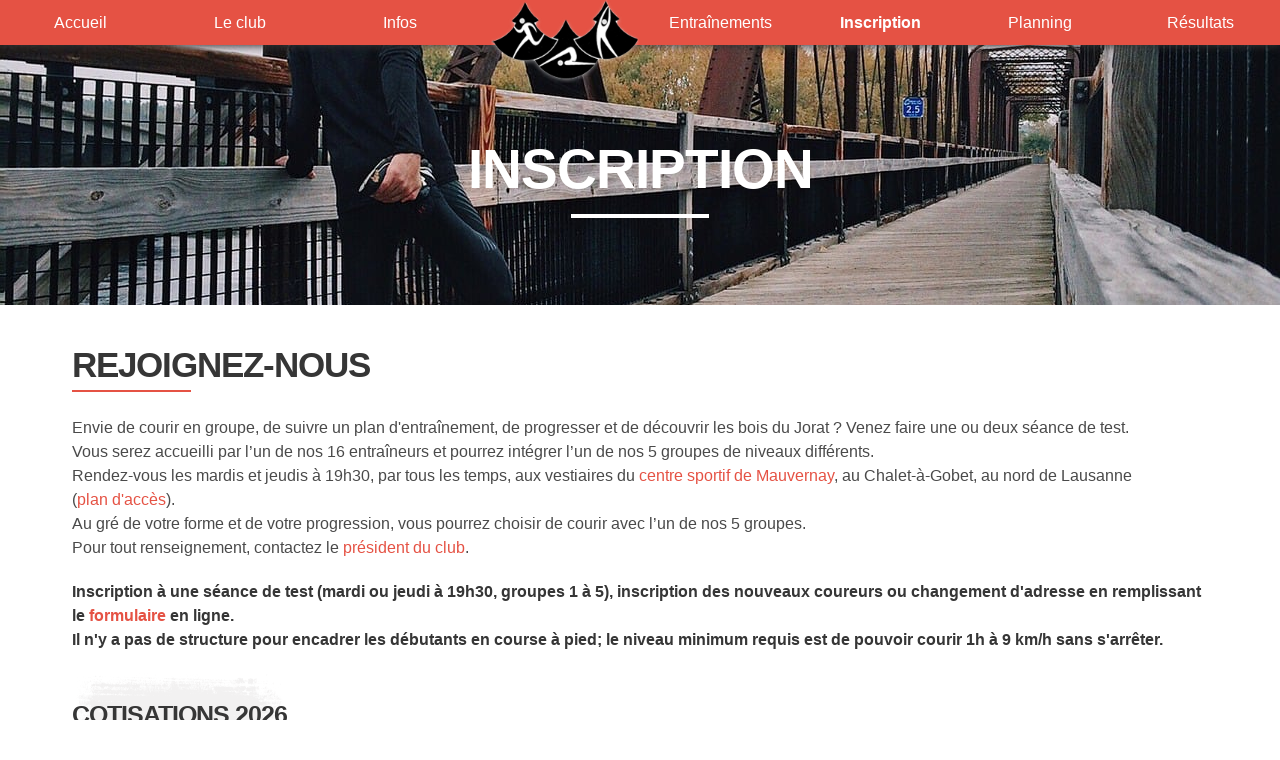

--- FILE ---
content_type: text/html; charset=UTF-8
request_url: https://footing-club.ch/inscription.php
body_size: 6178
content:
<!DOCTYPE html>
<html lang="fr">
  <head>
  <meta charset="UTF-8" />
  <link rel="icon" href="/favicon.ico" />
  <meta name="viewport" content="width=device-width, initial-scale=1.0" />
  <meta name="description" content="Club de course à pied à Lausanne (Chalet-à-Gobet) avec entraînements deux à trois fois par semaine.">
  <meta name="keywords" content="Lausanne, Suisse, Course à pied, Entraînements, Footing, Running">
  <link href="https://fonts.googleapis.com/css2?family=Dancing+Script&display=swap" rel="stylesheet">
  <link rel="stylesheet" href="https://cdn.jsdelivr.net/npm/bulma@0.9.4/css/bulma.min.css">
  <link rel="stylesheet" href="/styles.css">
  <script src="https://unpkg.com/vue@3.2.36/dist/vue.global.prod.js"></script>
  <script src="https://unpkg.com/lodash@4.17.21/lodash.min.js"></script>
  <script defer src="https://use.fontawesome.com/releases/v6.1.0/js/all.js"></script>
  <title>Footing-club Lausanne</title>
</head>
  <body>
    <div id="navbar">
  <nav>
    <div id="logo">
      <a href="index.php"><img src="/images/logo.png" alt="Footing-club logo"></a>
    </div>

    <ul id="menu" :class="{ visible: showMenu }">
      <li><a href="index.php" class="">Accueil</a></li>
      <li><a href="club.php" class="">Le club</a></li>
      <li><a href="infos.php" class="">Infos</a></li>
      <li class="spacer"></li>
      <li><a href="entrainements.php" class=""> Entraînements</a></li> 
      <li><a href="inscription.php" class="active">Inscription</a></li>
      <li><a href="docs/programme.pdf" target="_blank">Planning</a></li>
      <li><a href="resultats.php" class="">Résultats</a></li>
    </ul>

    <div id="menu-toggler">
      <button @click="toggleMenu">
        <i class="fas fa-bars fa-2x"></i>
      </button>
    </div>
  </nav>

  <div id="backdrop" v-if="showMenu" @click="toggleMenu"></div>
</div>

<script>
  Vue.createApp({
    data() {
      return {
        showMenu: false
      }
    },
    methods: {
      toggleMenu() {
        this.showMenu = !this.showMenu
      }
    }
  }).mount('#navbar')
</script>

<style>
  #navbar nav {
    background-color: #e55244;
    position: fixed;
    top: 0;
    left: 0;
    right: 0;
    height: 55px;
    z-index: 2;
  }

  @media screen and (min-width: 769px) {
    #navbar nav {
      position: static;
      height: 45px;
    }
  }

  #navbar nav #logo {
    position: absolute;
    left: calc(50% - 180px);
    width: 176px;
    height: 97px;
    z-index: 1;
  }

  @media screen and (min-width: 769px) {
    #navbar nav #logo {
      width: 150px;
      height: 82px;
      left: calc(50% - 150px);
    }
  }

  #navbar nav #menu {
    display: flex;
    flex-direction: column;
    background-color: #fff;
    box-shadow: 1px 1px 8px #333;
    position: relative;
    top: 55px;
    padding-top: 45px;
    transform: translateY(-100%);
    transition: transform 0.3s ease-in-out;
  }

  @media screen and (min-width: 769px) {
    #navbar nav #menu {
      position: static;
      flex-direction: row;
      vertical-align: center;
      align-items: center;
      background-color: transparent;
      padding-top: 0;
      transform: translateY(0);
    }
  }

  #navbar nav #menu.visible {
    transform: translateY(0);
  }

  #navbar nav #menu li {
    flex-grow: 1;
    flex-basis: 0;
    text-wrap: normal;
    text-align: center;
  }

  @media screen and (min-width: 769px) {
    #navbar nav #menu li.spacer {
      flex-basis: 40px;
    }
  }

  @media screen and (min-width: 1024px) {
    #navbar nav #menu li.spacer {
      flex-basis: 0;
    }
  }

  #navbar nav #menu a {
    color: #333;
    display: block;
    height: 65px;
    line-height: 65px;
    text-decoration: none;
    font-weight: 500;
  }

  #navbar nav #menu a.active {
    font-weight: bold
  }

  @media screen and (min-width: 769px) {
    #navbar nav #menu a {
      color: #fff;
      height: 45px;
      line-height: 45px;
    }

    #navbar nav #menu a:hover {
      text-decoration: underline;
    }
  }

  #navbar nav #menu-toggler {
    display: flex;
    justify-content: flex-end;
    position: absolute;
    top: 0;
    left: 0;
    right: 0;
    padding: 5px 1em;
    background-color: #e55244;
  }

  #navbar nav #menu-toggler button {
    padding: 0;
    color: #fff;
    background-color: transparent;
    border: 0;
    border-radius: 4px;
    height: 45px;
    width: 45px;
    text-align: center;
    cursor: pointer;
  }

  #navbar nav #menu-toggler button:hover {
    background-color: rgba(255, 255, 255, .1);
  }

  @media screen and (min-width: 769px) {
    #navbar nav #menu-toggler {
      display: none;
    }
  }

  #navbar #backdrop {
    position: fixed;
    top: 0;
    left: 0;
    z-index: 1;
    width: 100vw;
    height: 100vh;
    background-color: #000;
    opacity: 0.5;
  }

  @media screen and (min-width: 769px) {
    #navbar #backdrop {
      display: none;
    }
  }
</style>
    <!-- CONTENT -->
    <div id="banner">
  <div class="banner-img">
    <img src="/images/inscription/banner-bg.jpg" alt="Inscription">
  </div>

  <h1 class="title">Inscription</h1>
</div>

<script>
  Vue.createApp({
    methods: {
      parallaxEffect() {
        const distance = window.scrollY
        document.querySelector('#banner').style.transform = `translateY(${distance * 0.2}px)`
      }
    },
    mounted() {
      // Init Parallax position
      document.querySelector('#banner').style.transform = `translateY(${window.scrollY * 0.2}px)`

      // Add Parallax effect on scroll
      window.addEventListener('scroll', this.parallaxEffect)
    }
  }).mount('#banner')
</script>

<style>
  #banner {
    height: 260px;
    display: flex;
    justify-content: center;
    align-items: center;
    background: no-repeat center center / cover;
    position: relative;
    z-index: -1;
  }

  #banner .banner-img {
    position: absolute;
    top: 0;
    left: 0;
    width: 100%;
    height: 100%;
    object-fit: cover;
  }

  #banner .banner-img img {
    position: absolute;
    top: -8px;
    left: 0;
    width: 100%;
    height: 105%;
    object-fit: cover;
  }

  #banner .title {
    margin: 0;
    padding-top: 6px;
    padding-bottom: 18px;
    color: #fff;
    font-size: 45px;
    text-transform: uppercase;
    font-weight: bold;
    text-align: center;
  }

  @media screen and (min-width: 769px) {
    #banner .title {
      font-size: 55px;
    }
  }

  #banner .title:after {
    left: 30%;
    border-bottom-width: 4px;
  }
</style>
<div id="inscription">
  <div class="container">
    <h2 class="title">Rejoignez-nous</h2>
    <p>
      Envie de courir en groupe, de suivre un plan d'entraînement, de progresser et de découvrir les bois du Jorat ? Venez faire une ou deux 
      séance de test. <br>Vous serez accueilli par l’un de nos 16 entraîneurs 
      et pourrez intégrer l’un de nos 5 groupes de niveaux différents.<br>
      Rendez-vous les mardis et jeudis à 19h30, par tous les temps, aux vestiaires du <a
      href="https://www.lausanne.ch/vie-pratique/sport-pour-tous/installations-sportives/centres-sportifs/mauvernay;jsessionid=B684F6B829B620B281BF0EE60F7F1802#"
      target="_blank">centre sportif de Mauvernay</a>, au Chalet-à-Gobet, au nord de Lausanne <br>      
      (<a href="https://www.google.fr/maps/place/Centre+Sportif+de+Mauvernay/@46.5647277,6.6800913,15z/data=!4m2!3m1!1s0x478c2c2e3abd4d2f:0x230138bcd574bc33"
      target="_blank">plan d'accès</a>).<br>Au gré de votre forme et de votre progression, vous pourrez choisir de courir avec l’un de nos 5 groupes.
      <br>Pour tout renseignement, contactez le <a href="mailto:president@footing-club.ch">président du club</a>.        
    </p>
    <p>
      <strong>
        Inscription à une séance de test (mardi ou jeudi à 19h30, groupes 1 à 5), inscription des nouveaux coureurs ou 
        changement d'adresse en remplissant le
        <a href="#" @click.prevent="openModal">formulaire</a> en ligne. 
        <br>
        Il n'y a pas de structure pour encadrer les débutants en course à pied;
        le niveau minimum requis est de pouvoir courir 1h à 9 km/h sans s'arrêter.
      </strong>
    </p>

    <div class="bg-title">
      <h3 class="title">Cotisations {{ new Date().getFullYear() }}</h3>
    </div>

    <div class="columns">
      <div class="column">
        <table class="text-big">
          <tr>
            <th>Hommes</th>
            <td><small>CHF</small> 150.00</td>
          </tr>
          <tr>
            <th>Femmes</th>
            <td><small>CHF</small> 100.00</td>
          </tr>
          <tr>
            <th>Couple</th>
            <td><small>CHF</small> 220.00</td>
          </tr>
          <tr>
            <th>Etudiants</th>
            <td><small>CHF</small> 75.00</td>
          </tr>
          <tr>
            <th>Etudiantes</th>
            <td><small>CHF</small> 50.00</td>
          </tr>
        </table>
      </div>

      <div class="column text-small">
        <p>
          Le montant de la cotisation est plus élevé pour les hommes parce qu'ils ont un vestiaire privé à Mauvernay
          (douches incluses).
        </p>

        <p>
          <strong>Membres passifs</strong> <small>CHF</small> 50.00<br>
          Pas de participation aux entraînements du Footing-club, mais possibilité de venir aux soirées, grillades,
          fêtes et autres sorties récréatives.
        </p>
      </div>
    </div>

    <p>
      Dès le <strong>mois de mai</strong>, la cotisation sera calculée au prorata :
    </p>

    <table>
      <tr>
        <th>Hommes</th>
        <td><small>CHF</small> 13.00 par mois restant</td>
      </tr>
      <tr>
        <th>Femmes</th>
        <td><small>CHF</small> 9.00 par mois restant</td>
      </tr>
      <tr>
        <th>Couple</th>
        <td><small>CHF</small> 19.00 par mois restant</td>
      </tr>
      <tr>
        <th>Etudiants</th>
        <td><small>CHF</small> 7.00 par mois restant</td>
      </tr>
      <tr>
        <th>Etudiantes</th>
        <td><small>CHF</small> 5.00 par mois restant</td>
      </tr>
    </table>

    <p>Les cotisations sont à régler dès la présence au club.</p>


    <div class="columns is-align-items-center has-text-centered py-3 my-4 has-background-grey-lighter">
      <div class="column">
        <strong>Versement pour :</strong><br>
        Banque Cantonale Vaudoise<br>
        1001 Lausanne<br>
        CCP 10-725-4 ou <br>
        IBAN :  CH19 0076 7000 A032 6979 2<br>
        Footing-club Lausanne<br>
        c/o Christophe Gilliéron<br>
        Ch. des Correvondes 1A<br>
        1110 Morges<br><br>
        <img src="/images/inscription/QRcode.png" alt="QRcode">
 
      </div>
    </div>


    <p>Il est possible de créer une facture QR en utilisant le <a href="https://qr-facture.online/"
      target="_blank">logiciel de génération</a> ou en effectuant une demande par <a href="mailto:webmaster@footing-club.ch">e-mail</a>.</p>


  </div>

  <div id="form-inscription" class="modal" :class="{ 'is-active': modalIsActive }">
  <div class="modal-background" @click="closeModal"></div>
  <div class="modal-content">
    <div class="box">
      <div v-if="isSubmitted">
        <h2 class="title">
          <i class="far fa-circle-check fa-fw"></i>
          Merci
        </h2>
        <p class="is-size-5">Nous allons vous répondre très prochainement.</p>
        <p>
          Récapitulatif des données transmises :
        </p>
        <pre class="mb-4">
Inscription: {{ inscription }}
Civilité: {{ civility }}
Nom: {{ lastName }}
Prénom: {{ firstName }}
Rue: {{ street }}
No postal: {{ postal_code }}
Ville: {{ city }}
Date de naissance: {{ birthday }}
Numéro de mobile: {{ mobile_number }}
Email: {{ email }}
Remarques: {{ comments }}
Allure de course: {{ pace }}
Date de la séance de test: {{ date_test }}

</pre>
        <button class="button is-primary" @click.prevent="closeModal">Fermer</button>
      </div>
      <div v-else>
        <h2 class="title">
          <i class="far fa-clipboard fa-fw"></i>
          Inscription
        </h2>

        <!-- Errors -->
        <div class="notification is-danger" v-if="errors.length">
          <ul>
            <li v-for="error in errors">{{ error }}</li>
          </ul>
        </div>
        <!-- /Errors -->

        <form @submit.prevent="handleSubmit" @keydown.esc="closeModal">

          <div class="field is-horizontal">
            <div class="field-label">
              <!-- Left empty for spacing -->
            </div>
            <div class="field-body is-narrow">
              <div class="control">
                <label class="radio">
                  <input type="radio" name="inscription" value="Inscription definitive" required v-model="inscription">
                  Inscription définitive
                </label>
                <label class="radio">
                  <input type="radio" name="inscription" value="Seance de test" required v-model="inscription">
                  Séance de test
                </label>
              </div>
            </div>
          </div>


          <div class="field is-horizontal">
            <div class="field-label">
              <!-- Left empty for spacing -->
            </div>
            <div class="field-body is-narrow">
              <div class="control">
                <label class="radio">
                  <input type="radio" name="civility" value="Madame" required v-model="civility">
                  Madame
                </label>
                <label class="radio">
                  <input type="radio" name="civility" value="Monsieur" required v-model="civility">
                  Monsieur
                </label>
              </div>
            </div>
          </div>

          <div class="field is-horizontal">
            <div class="field-label is-normal">
              <label class="label">Nom</label>
            </div>
            <div class="field-body">
              <div class="field">
                <div class="control">
                  <input class="input" type="text" placeholder="Nom" required v-model="lastName">
                </div>
              </div>
            </div>
          </div>

          <div class="field is-horizontal">
            <div class="field-label is-normal">
              <label class="label">Prénom</label>
            </div>
            <div class="field-body">
              <div class="field">
                <div class="control">
                  <input class="input" type="text" placeholder="Prénom" required v-model="firstName">
                </div>
              </div>
            </div>
          </div>

          <div class="field is-horizontal">
            <div class="field-label is-normal">
              <label class="label">Rue</label>
            </div>
            <div class="field-body">
              <div class="field">
                <div class="control">
                  <input class="input" type="text" placeholder="Rue" required v-model="street">
                </div>
              </div>
            </div>
          </div>

          <div class="field is-horizontal">
            <div class="field-label is-normal">
              <label class="label">No postal</label>
            </div>
            <div class="field-body">
              <div class="control">
                <input class="input" type="text" placeholder="No postal" required v-model="postal_code">
              </div>
            </div>
          </div>

          <div class="field is-horizontal">
            <div class="field-label is-normal">
              <label class="label">Ville</label>
            </div>
            <div class="field-body">
              <div class="field">
                <div class="control">
                  <input class="input" type="text" placeholder="Ville" required v-model="city">
                </div>
              </div>
            </div>
          </div>

          <div class="field is-horizontal">
            <div class="field-label is-normal">
              <label class="label">Date de naissance</label>
            </div>
            <div class="field-body">
              <div class="control">
                <input class="input" type="text" placeholder="JJ.MM.AAAA" required v-model="birthday">
              </div>
            </div>
          </div>

          <div class="field is-horizontal">
            <div class="field-label is-normal">
              <label class="label">Numéro de mobile</label>
            </div>
            <div class="field-body">
              <div class="control">
                <input class="input" type="text" placeholder="Numéro de mobile" required v-model="mobile_number">
              </div>
            </div>
          </div>

          <div class="field is-horizontal">
            <div class="field-label is-normal">
              <label class="label">Email</label>
            </div>
            <div class="field-body">
              <div class="field">
                <div class="control">
                  <input class="input" type="email" placeholder="Email" required v-model="email">
                </div>
              </div>
            </div>
          </div>

          <div class="field is-horizontal">
            <div class="field-label is-normal">
              <label class="label">Remarques</label>
            </div>
            <div class="field-body">
              <div class="field">
                <div class="control">
                  <textarea class="textarea" placeholder="Remarques" v-model="comments"></textarea>
                </div>
              </div>
            </div>
          </div>

         <div class="field is-horizontal">
            <div class="field-label">
              <!-- Left empty for spacing -->
            </div>
           <div class="field-body">
              <div class="field">
                <div class="control">
                 <label class="label">Pour séance de test uniquement </label>  (mardi ou jeudi à 19h30)                
                </div>
              </div>
            </div>
          </div>

          <div class="field is-horizontal">
            <div class="field-label">
              <label class="label">Allure de course</label>
            </div>

             <div class="field-body is-narrow">
              <div class="control">

                <label class="radio">
                  <input type="radio" name="allure" value="9-10km/h" v-model="pace">
                  9-10km/h
                </label>
                <label class="radio">
                  <input type="radio" name="allure" value="10-11km/h" v-model="pace">
                  10-11km/h
                </label>
                <label class="radio">
                  <input type="radio" name="allure" value="11-12km/h" v-model="pace">
                  11-12km/h
                </label>
                <br>
                <label class="radio">
                  <input type="radio" name="allure" value="12-13km/h" v-model="pace">
                  12-13km/h
                </label>
                <label class="radio">
                  <input type="radio" name="allure" value="13-14km/h" v-model="pace">
                  13-14km/h
                </label>
  
              </div>
            </div>
          </div>


          <div class="field is-horizontal">
            <div class="field-label is-normal">
              <label class="label">Date séance de test</label>
            </div>
            <div class="field-body">
              <div class="field">
                <div class="control">
                <input class="input" type="text" placeholder="AAAA-MM-JJ" v-model="date_test">
                </div>
              </div>
            </div>
          </div>

          <div class="field is-horizontal">
            <div class="field-label">
              <!-- Left empty for spacing -->
            </div>
            <div class="field-body">
              <div class="field is-grouped">
                <div class="control">
                  <button class="button is-primary">Envoyer</button>
                </div>
                <div class="control">
                  <button class="button is-light" @click.prevent="closeModal">Annuler</button>
                </div>
              </div>
            </div>
          </div>
        </form>
      </div>
    </div>
  </div>
  <button class="modal-close is-large" aria-label="close" @click="closeModal"></button>
</div></div>

<script>
  Vue.createApp({
    data() {
      return {
        modalIsActive: false,
        isSubmitted: false,
        inscription: '',
        civility: '',
        lastName: '',
        firstName: '',
        street: '',
        city: '',
        birthday: '',
        mobile_number: '',
        email: '',
        comments: '',
        pace: '',
        date_test: '',
        errors: []
      }
    },
    methods: {
      openModal() {
        this.modalIsActive = true
      },

      closeModal() {
        this.isSubmitted = false
        this.modalIsActive = false
        this.inscription = ''
        this.civility = ''
        this.lastName = ''
        this.firstName = ''
        this.street = ''
        this.postal_code = ''
        this.city = ''
        this.birthday = ''
        this.mobile_number = ''
        this.email = ''
        this.comments = ''
        this.pace = ''
        this.date_test = ''
      },

      handleSubmit() {
        fetch('https://www.footing-club.ch/api/members/create.php', {
          method: 'POST',
          body: new URLSearchParams({
            inscription: this.inscription,
            civility: this.civility,
            lastName: this.lastName,
            firstName: this.firstName,
            street: this.street,
            postal_code: this.postal_code,
            city: this.city,
            birthday: this.birthday,
            mobile_number: this.mobile_number,
            email: this.email,
            comments: this.comments,
            pace: this.pace,
            date_test: this.date_test,
            sendmail: true
          })
        }).then(res => res.json())
          .then(data => {
            if ('errors' in data) {
              this.errors = data['errors']
            } else {
              this.isSubmitted = true
            }
          }).catch(err => this.errors = [ err.message ])
      }
    }
  }).mount('#inscription')
</script>

<style>
  #inscription {
    padding-top: 40px;
    padding-bottom: 40px;
    background-color: #fff;
  }

  #inscription h2.title {
    font-size: 28px;
    font-weight: bold;
    text-transform: uppercase;
  }

  @media screen and (min-width: 769px) {
    #inscription h2.title {
      font-size: 35px;
    }
  }

  #inscription h2.title:after {
    border-bottom-color: #e55244;
  }

  #inscription .bg-title {
    min-width: 209px;
    min-height: 107px;
    display: inline-flex;
    justify-content: center;
    align-items: center;
    background: url("/images/inscription/title-bg.png") no-repeat center;
  }

  #inscription h3.title {
    font-size: 25px;
    font-weight: bold;
    text-transform: uppercase;
  }

  #inscription h3.title:after {
    border-bottom-color: #4a4a4a;
    border-bottom-width: 3px;
  }

  #inscription p {
    margin-bottom: 20px;
  }

  #inscription .text-small {
    font-size: 14px;
  }

  #inscription .text-big {
    font-size: 18px;
  }

  #inscription a {
    color: #e55244;
  }

  #inscription table {
    border-top: solid 1px #f4f4f4;
    margin: 20px 0;
    width: 100%;
  }

  @media screen and (min-width: 769px) {
    #inscription table {
      width: auto
      min-width: 360px
    }
  }

  #inscription table tr {
    border-bottom: solid 1px #f4f4f4;
  }

  #inscription table th {
    text-transform: uppercase;
    padding: 2px 8px;
    text-align: left;
  }

  #inscription table td {
    text-align: right;
    padding: 2px 8px;
  }
</style>    <!-- /CONTENT -->

    <footer id="footer">
  <div class="container">
    <div class="footer-logo">
      <img src="/images/logo-white.png" alt="Footing club Lausanne">
      <div>
        <h4>Footing-club Lausanne</h4>
        <p>Le Chalet-à-Gobet, Suisse</p>
        <p><a href="mailto:webmaster@footing-club.ch">Contactez-nous</a></p>
      </div>
    </div>

    <div class="footer-social">
      <h4>Suivez-nous</h4>
      <ul>
        <li>
          <a href="https://www.facebook.com/groups/172304039473160" target="_blank">
            <i class="fab fa-facebook fa-3x"></i>
          </a>
        </li>
        <li>
          <a href="https://www.instagram.com/footing_club_lausanne/" target="_blank">
            <i class="fab fa-instagram fa-3x"></i>
          </a>
        </li>
      </ul>
    </div>
  </div>
</footer>

<div id="post-footer">
  <i class="fas fa-code fa-fw"></i> with
  <i class="fas fa-heart fa-fw"></i> by
  <a href="https://www.facebook.com/nicole.edder.92" target="_blank">Nicole Edder</a> &amp;
  <a href="https://cyrilsuzat.com/" target="_blank">Cyril Suzat</a>
</div>

<style>
  #footer {
    background-color: #222;
    border-top: 1px solid #333230;
    width: 100%;
    padding: 40px 0;
    border-bottom: solid 4px #e55244;
  }

  #footer .container {
    display: flex;
    flex-direction: column;
    justify-content: space-between;
    align-items: center;
  }

  @media screen and (min-width: 769px) {
    #footer .container {
      flex-direction: row;
    }
  }

  #footer .footer-logo {
    display: flex;
    align-items: center;
    margin: 10px 0;
  }

  #footer .footer-logo img {
    height: 80px;
    margin-right: 20px;
  }

  #footer .footer-logo h4 {
    font-size: 18px;
    color: #eee;
    text-transform: uppercase;
    font-weight: bold;
    letter-spacing: -1px;
  }

  #footer .footer-logo p {
    font-size: 14px;
    color: #999;
  }

  #footer .footer-logo a {
    color: #999;
    text-decoration: underline;
  }

  #footer .footer-logo a:hover {
    color: #e55244;
  }

  #footer .footer-social {
    display: flex;
    align-items: center;
    margin: 10px 0;
  }

  #footer .footer-social h4 {
    color: #ddd;
    text-transform: uppercase;
    font-size: 16px;
    font-weight: bold;
    letter-spacing: -1px;
    margin-right: 20px;
  }

  #footer .footer-social ul {
    display: flex;
  }

  #footer .footer-social li {
    margin: 0 10px;
  }

  #footer .footer-social a {
    color: #eee;
  }

  #footer .footer-social a:hover {
    color: #e55244;
  }

  #post-footer {
    background-color: #e55244;
    color: white;
    font-size: 12px;
    text-align: center;
    padding-bottom: 4px;
  }

  #post-footer a {
    color: white;
    text-decoration: none;
    border-bottom: dotted 1px;
  }

  #post-footer a:hover {
    border-bottom: none;
  }
</style>  </body>
</html>


--- FILE ---
content_type: text/css
request_url: https://footing-club.ch/styles.css
body_size: 309
content:
body {
  margin-top: 55px;
}

@media screen and (min-width: 769px) {
  body {
    margin-top: 0;
  }
}

.container {
  padding-left: 16px;
  padding-right: 16px;
}

@media screen and (min-width: 769px) {
  .container {
    padding-left: 32px;
    padding-right: 32px;
  }
}

@media screen and (min-width: 1024px) {
  .container {
    max-width: 1200px !important;
  }
}

.title {
  font-weight: 500;
  letter-spacing: -1px;
  position: relative;
  padding-bottom: 8px;
  margin-bottom: 16px;
  display: inline-block;
}

.title:after {
  content: '';
  position: absolute;
  bottom: 0;
  left: 0;
  width: 40%;
  border-bottom: 2px solid;
}

.signature {
  font-family: 'Dancing Script', cursive;
  font-size: 20px;
  margin-top: 35px;
}

.has-background-grey-lighter {
  background-color: #f2f1f1 !important;
}

.button.is-primary {
  background-color: #e55244;
}

.button.is-primary:hover {
  background-color: #e34839;
}